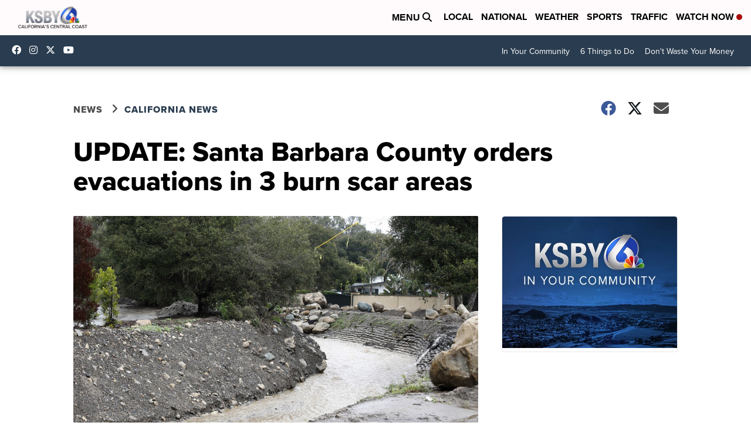

--- FILE ---
content_type: application/javascript; charset=utf-8
request_url: https://fundingchoicesmessages.google.com/f/AGSKWxUVtPMynARCuhfNzeFyzBHgblPTdmASKLgrOzgIiV44VDfb1yr3Nh5EbsmX1zXSa76NoRpQkM04i9xCOXOokB1jdd83-unq4XUHRl1Ak3MLJYVO8eoMkt8urao0AXdfXPaD4uPfZXZ24sKfOhC2MMuvjGTBoH8KTuh8tw_Z-cDhmmb5yQIoRJE7UMrh/_/ad728f2./images/adver-/pgad./adim.html?ad/box_ads_
body_size: -1290
content:
window['52deea3a-cb0d-490a-8f76-5c33c2ddb022'] = true;